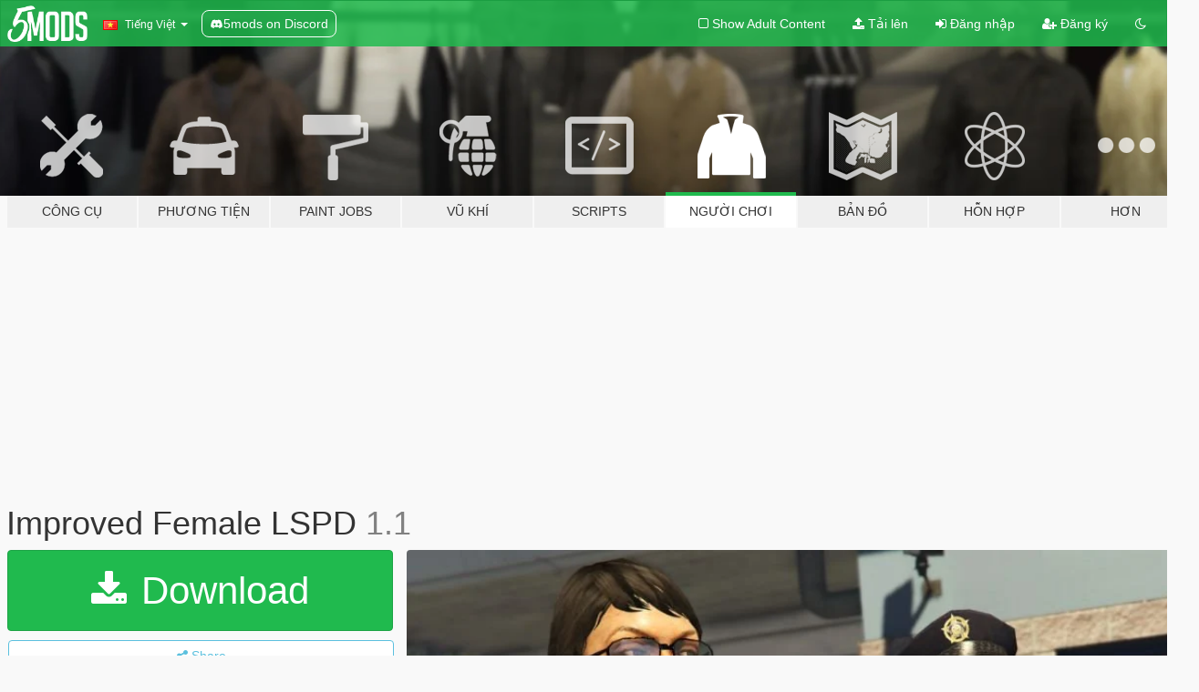

--- FILE ---
content_type: text/html; charset=utf-8
request_url: https://vi.gta5-mods.com/player/improved-female-lspd
body_size: 17698
content:

<!DOCTYPE html>
<html lang="vi" dir="ltr">
<head>
	<title>
		Improved Female LSPD - GTA5-Mods.com
	</title>

		<script
		  async
		  src="https://hb.vntsm.com/v4/live/vms/sites/gta5-mods.com/index.js"
        ></script>

        <script>
          self.__VM = self.__VM || [];
          self.__VM.push(function (admanager, scope) {
            scope.Config.buildPlacement((configBuilder) => {
              configBuilder.add("billboard");
              configBuilder.addDefaultOrUnique("mobile_mpu").setBreakPoint("mobile")
            }).display("top-ad");

            scope.Config.buildPlacement((configBuilder) => {
              configBuilder.add("leaderboard");
              configBuilder.addDefaultOrUnique("mobile_mpu").setBreakPoint("mobile")
            }).display("central-ad");

            scope.Config.buildPlacement((configBuilder) => {
              configBuilder.add("mpu");
              configBuilder.addDefaultOrUnique("mobile_mpu").setBreakPoint("mobile")
            }).display("side-ad");

            scope.Config.buildPlacement((configBuilder) => {
              configBuilder.add("leaderboard");
              configBuilder.addDefaultOrUnique("mpu").setBreakPoint({ mediaQuery: "max-width:1200px" })
            }).display("central-ad-2");

            scope.Config.buildPlacement((configBuilder) => {
              configBuilder.add("leaderboard");
              configBuilder.addDefaultOrUnique("mobile_mpu").setBreakPoint("mobile")
            }).display("bottom-ad");

            scope.Config.buildPlacement((configBuilder) => {
              configBuilder.add("desktop_takeover");
              configBuilder.addDefaultOrUnique("mobile_takeover").setBreakPoint("mobile")
            }).display("takeover-ad");

            scope.Config.get('mpu').display('download-ad-1');
          });
        </script>

	<meta charset="utf-8">
	<meta name="viewport" content="width=320, initial-scale=1.0, maximum-scale=1.0">
	<meta http-equiv="X-UA-Compatible" content="IE=edge">
	<meta name="msapplication-config" content="none">
	<meta name="theme-color" content="#20ba4e">
	<meta name="msapplication-navbutton-color" content="#20ba4e">
	<meta name="apple-mobile-web-app-capable" content="yes">
	<meta name="apple-mobile-web-app-status-bar-style" content="#20ba4e">
	<meta name="csrf-param" content="authenticity_token" />
<meta name="csrf-token" content="+X39cBHc6ykU1yBt8KBSzXFCpm5ck8oedeDx6Kf1IwWn7uNOAi94c/AycfPAwtsSApIC+Q4EQ2drMe8cUBt/0Q==" />
	    <!--suppress ALL -->

    <meta property="og:url" content="https://vi.gta5-mods.com/player/improved-female-lspd">
    <meta property="og:title" content="Improved Female LSPD">
    <meta property="og:description" content="Update 1.1 now includes a fixed version of the model Rockstar broke with patch 1.27. A screenshot comparison of the model before the patch and after (unmodded) has been provided.  The purpose of this mod is to improve the female LSPD officers to look like their male counterparts, so they have matching uniforms. For example, changing the uniform from navy blue to black.  This is best used with Netman&#39;s fixed male LSPD cops, which I also inc...">
    <meta property="og:site_name" content="GTA5-Mods.com">
    <meta property="og:image" content="https://img.gta5-mods.com/q75/images/improved-female-lspd/d8ab62-2015-05-19_00039.jpg">

    <meta name="twitter:card" content="summary_large_image">
    <meta name="twitter:site" content="@5mods">
    <meta name="twitter:title" content="Improved Female LSPD">
    <meta name="twitter:description" content="Update 1.1 now includes a fixed version of the model Rockstar broke with patch 1.27. A screenshot comparison of the model before the patch and after (unmodded) has been provided.  The purpose of this mod is to improve the female LSPD officers to look like their male counterparts, so they have matching uniforms. For example, changing the uniform from navy blue to black.  This is best used with Netman&#39;s fixed male LSPD cops, which I also inc...">
    <meta name="twitter:image" content="https://img.gta5-mods.com/q75/images/improved-female-lspd/d8ab62-2015-05-19_00039.jpg">


	<link rel="shortcut icon" type="image/x-icon" href="https://images.gta5-mods.com/icons/favicon.png">
	<link rel="stylesheet" media="screen" href="/assets/application-7e510725ebc5c55e88a9fd87c027a2aa9e20126744fbac89762e0fd54819c399.css" />
	    <link rel="alternate" hreflang="id" href="https://id.gta5-mods.com/player/improved-female-lspd">
    <link rel="alternate" hreflang="ms" href="https://ms.gta5-mods.com/player/improved-female-lspd">
    <link rel="alternate" hreflang="bg" href="https://bg.gta5-mods.com/player/improved-female-lspd">
    <link rel="alternate" hreflang="ca" href="https://ca.gta5-mods.com/player/improved-female-lspd">
    <link rel="alternate" hreflang="cs" href="https://cs.gta5-mods.com/player/improved-female-lspd">
    <link rel="alternate" hreflang="da" href="https://da.gta5-mods.com/player/improved-female-lspd">
    <link rel="alternate" hreflang="de" href="https://de.gta5-mods.com/player/improved-female-lspd">
    <link rel="alternate" hreflang="el" href="https://el.gta5-mods.com/player/improved-female-lspd">
    <link rel="alternate" hreflang="en" href="https://www.gta5-mods.com/player/improved-female-lspd">
    <link rel="alternate" hreflang="es" href="https://es.gta5-mods.com/player/improved-female-lspd">
    <link rel="alternate" hreflang="fr" href="https://fr.gta5-mods.com/player/improved-female-lspd">
    <link rel="alternate" hreflang="gl" href="https://gl.gta5-mods.com/player/improved-female-lspd">
    <link rel="alternate" hreflang="ko" href="https://ko.gta5-mods.com/player/improved-female-lspd">
    <link rel="alternate" hreflang="hi" href="https://hi.gta5-mods.com/player/improved-female-lspd">
    <link rel="alternate" hreflang="it" href="https://it.gta5-mods.com/player/improved-female-lspd">
    <link rel="alternate" hreflang="hu" href="https://hu.gta5-mods.com/player/improved-female-lspd">
    <link rel="alternate" hreflang="mk" href="https://mk.gta5-mods.com/player/improved-female-lspd">
    <link rel="alternate" hreflang="nl" href="https://nl.gta5-mods.com/player/improved-female-lspd">
    <link rel="alternate" hreflang="nb" href="https://no.gta5-mods.com/player/improved-female-lspd">
    <link rel="alternate" hreflang="pl" href="https://pl.gta5-mods.com/player/improved-female-lspd">
    <link rel="alternate" hreflang="pt-BR" href="https://pt.gta5-mods.com/player/improved-female-lspd">
    <link rel="alternate" hreflang="ro" href="https://ro.gta5-mods.com/player/improved-female-lspd">
    <link rel="alternate" hreflang="ru" href="https://ru.gta5-mods.com/player/improved-female-lspd">
    <link rel="alternate" hreflang="sl" href="https://sl.gta5-mods.com/player/improved-female-lspd">
    <link rel="alternate" hreflang="fi" href="https://fi.gta5-mods.com/player/improved-female-lspd">
    <link rel="alternate" hreflang="sv" href="https://sv.gta5-mods.com/player/improved-female-lspd">
    <link rel="alternate" hreflang="vi" href="https://vi.gta5-mods.com/player/improved-female-lspd">
    <link rel="alternate" hreflang="tr" href="https://tr.gta5-mods.com/player/improved-female-lspd">
    <link rel="alternate" hreflang="uk" href="https://uk.gta5-mods.com/player/improved-female-lspd">
    <link rel="alternate" hreflang="zh-CN" href="https://zh.gta5-mods.com/player/improved-female-lspd">

  <script src="/javascripts/ads.js"></script>

		<!-- Nexus Google Tag Manager -->
		<script nonce="true">
//<![CDATA[
				window.dataLayer = window.dataLayer || [];

						window.dataLayer.push({
								login_status: 'Guest',
								user_id: undefined,
								gta5mods_id: undefined,
						});

//]]>
</script>
		<script nonce="true">
//<![CDATA[
				(function(w,d,s,l,i){w[l]=w[l]||[];w[l].push({'gtm.start':
				new Date().getTime(),event:'gtm.js'});var f=d.getElementsByTagName(s)[0],
				j=d.createElement(s),dl=l!='dataLayer'?'&l='+l:'';j.async=true;j.src=
				'https://www.googletagmanager.com/gtm.js?id='+i+dl;f.parentNode.insertBefore(j,f);
				})(window,document,'script','dataLayer','GTM-KCVF2WQ');

//]]>
</script>		<!-- End Nexus Google Tag Manager -->
</head>
<body class=" vi">
	<!-- Google Tag Manager (noscript) -->
	<noscript><iframe src="https://www.googletagmanager.com/ns.html?id=GTM-KCVF2WQ"
										height="0" width="0" style="display:none;visibility:hidden"></iframe></noscript>
	<!-- End Google Tag Manager (noscript) -->

<div id="page-cover"></div>
<div id="page-loading">
	<span class="graphic"></span>
	<span class="message">Đang tải...</span>
</div>

<div id="page-cover"></div>

<nav id="main-nav" class="navbar navbar-default">
  <div class="container">
    <div class="navbar-header">
      <a class="navbar-brand" href="/"></a>

      <ul class="nav navbar-nav">
        <li id="language-dropdown" class="dropdown">
          <a href="#language" class="dropdown-toggle" data-toggle="dropdown">
            <span class="famfamfam-flag-vn icon"></span>&nbsp;
            <span class="language-name">Tiếng Việt</span>
            <span class="caret"></span>
          </a>

          <ul class="dropdown-menu dropdown-menu-with-footer">
                <li>
                  <a href="https://id.gta5-mods.com/player/improved-female-lspd">
                    <span class="famfamfam-flag-id"></span>
                    <span class="language-name">Bahasa Indonesia</span>
                  </a>
                </li>
                <li>
                  <a href="https://ms.gta5-mods.com/player/improved-female-lspd">
                    <span class="famfamfam-flag-my"></span>
                    <span class="language-name">Bahasa Melayu</span>
                  </a>
                </li>
                <li>
                  <a href="https://bg.gta5-mods.com/player/improved-female-lspd">
                    <span class="famfamfam-flag-bg"></span>
                    <span class="language-name">Български</span>
                  </a>
                </li>
                <li>
                  <a href="https://ca.gta5-mods.com/player/improved-female-lspd">
                    <span class="famfamfam-flag-catalonia"></span>
                    <span class="language-name">Català</span>
                  </a>
                </li>
                <li>
                  <a href="https://cs.gta5-mods.com/player/improved-female-lspd">
                    <span class="famfamfam-flag-cz"></span>
                    <span class="language-name">Čeština</span>
                  </a>
                </li>
                <li>
                  <a href="https://da.gta5-mods.com/player/improved-female-lspd">
                    <span class="famfamfam-flag-dk"></span>
                    <span class="language-name">Dansk</span>
                  </a>
                </li>
                <li>
                  <a href="https://de.gta5-mods.com/player/improved-female-lspd">
                    <span class="famfamfam-flag-de"></span>
                    <span class="language-name">Deutsch</span>
                  </a>
                </li>
                <li>
                  <a href="https://el.gta5-mods.com/player/improved-female-lspd">
                    <span class="famfamfam-flag-gr"></span>
                    <span class="language-name">Ελληνικά</span>
                  </a>
                </li>
                <li>
                  <a href="https://www.gta5-mods.com/player/improved-female-lspd">
                    <span class="famfamfam-flag-gb"></span>
                    <span class="language-name">English</span>
                  </a>
                </li>
                <li>
                  <a href="https://es.gta5-mods.com/player/improved-female-lspd">
                    <span class="famfamfam-flag-es"></span>
                    <span class="language-name">Español</span>
                  </a>
                </li>
                <li>
                  <a href="https://fr.gta5-mods.com/player/improved-female-lspd">
                    <span class="famfamfam-flag-fr"></span>
                    <span class="language-name">Français</span>
                  </a>
                </li>
                <li>
                  <a href="https://gl.gta5-mods.com/player/improved-female-lspd">
                    <span class="famfamfam-flag-es-gl"></span>
                    <span class="language-name">Galego</span>
                  </a>
                </li>
                <li>
                  <a href="https://ko.gta5-mods.com/player/improved-female-lspd">
                    <span class="famfamfam-flag-kr"></span>
                    <span class="language-name">한국어</span>
                  </a>
                </li>
                <li>
                  <a href="https://hi.gta5-mods.com/player/improved-female-lspd">
                    <span class="famfamfam-flag-in"></span>
                    <span class="language-name">हिन्दी</span>
                  </a>
                </li>
                <li>
                  <a href="https://it.gta5-mods.com/player/improved-female-lspd">
                    <span class="famfamfam-flag-it"></span>
                    <span class="language-name">Italiano</span>
                  </a>
                </li>
                <li>
                  <a href="https://hu.gta5-mods.com/player/improved-female-lspd">
                    <span class="famfamfam-flag-hu"></span>
                    <span class="language-name">Magyar</span>
                  </a>
                </li>
                <li>
                  <a href="https://mk.gta5-mods.com/player/improved-female-lspd">
                    <span class="famfamfam-flag-mk"></span>
                    <span class="language-name">Македонски</span>
                  </a>
                </li>
                <li>
                  <a href="https://nl.gta5-mods.com/player/improved-female-lspd">
                    <span class="famfamfam-flag-nl"></span>
                    <span class="language-name">Nederlands</span>
                  </a>
                </li>
                <li>
                  <a href="https://no.gta5-mods.com/player/improved-female-lspd">
                    <span class="famfamfam-flag-no"></span>
                    <span class="language-name">Norsk</span>
                  </a>
                </li>
                <li>
                  <a href="https://pl.gta5-mods.com/player/improved-female-lspd">
                    <span class="famfamfam-flag-pl"></span>
                    <span class="language-name">Polski</span>
                  </a>
                </li>
                <li>
                  <a href="https://pt.gta5-mods.com/player/improved-female-lspd">
                    <span class="famfamfam-flag-br"></span>
                    <span class="language-name">Português do Brasil</span>
                  </a>
                </li>
                <li>
                  <a href="https://ro.gta5-mods.com/player/improved-female-lspd">
                    <span class="famfamfam-flag-ro"></span>
                    <span class="language-name">Română</span>
                  </a>
                </li>
                <li>
                  <a href="https://ru.gta5-mods.com/player/improved-female-lspd">
                    <span class="famfamfam-flag-ru"></span>
                    <span class="language-name">Русский</span>
                  </a>
                </li>
                <li>
                  <a href="https://sl.gta5-mods.com/player/improved-female-lspd">
                    <span class="famfamfam-flag-si"></span>
                    <span class="language-name">Slovenščina</span>
                  </a>
                </li>
                <li>
                  <a href="https://fi.gta5-mods.com/player/improved-female-lspd">
                    <span class="famfamfam-flag-fi"></span>
                    <span class="language-name">Suomi</span>
                  </a>
                </li>
                <li>
                  <a href="https://sv.gta5-mods.com/player/improved-female-lspd">
                    <span class="famfamfam-flag-se"></span>
                    <span class="language-name">Svenska</span>
                  </a>
                </li>
                <li>
                  <a href="https://vi.gta5-mods.com/player/improved-female-lspd">
                    <span class="famfamfam-flag-vn"></span>
                    <span class="language-name">Tiếng Việt</span>
                  </a>
                </li>
                <li>
                  <a href="https://tr.gta5-mods.com/player/improved-female-lspd">
                    <span class="famfamfam-flag-tr"></span>
                    <span class="language-name">Türkçe</span>
                  </a>
                </li>
                <li>
                  <a href="https://uk.gta5-mods.com/player/improved-female-lspd">
                    <span class="famfamfam-flag-ua"></span>
                    <span class="language-name">Українська</span>
                  </a>
                </li>
                <li>
                  <a href="https://zh.gta5-mods.com/player/improved-female-lspd">
                    <span class="famfamfam-flag-cn"></span>
                    <span class="language-name">中文</span>
                  </a>
                </li>
          </ul>
        </li>
        <li class="discord-link">
          <a href="https://discord.gg/2PR7aMzD4U" target="_blank" rel="noreferrer">
            <img src="https://images.gta5-mods.com/site/discord-header.svg" height="15px" alt="">
            <span>5mods on Discord</span>
          </a>
        </li>
      </ul>
    </div>

    <ul class="nav navbar-nav navbar-right">
        <li>
          <a href="/adult_filter" title="Light mode">
              <span class="fa fa-square-o"></span>
            <span>Show Adult <span class="adult-filter__content-text">Content</span></span>
          </a>
        </li>
      <li class="hidden-xs">
        <a href="/upload">
          <span class="icon fa fa-upload"></span>
          Tải lên
        </a>
      </li>

        <li>
          <a href="/login?r=/player/improved-female-lspd">
            <span class="icon fa fa-sign-in"></span>
            <span class="login-text">Đăng nhập</span>
          </a>
        </li>

        <li class="hidden-xs">
          <a href="/register?r=/player/improved-female-lspd">
            <span class="icon fa fa-user-plus"></span>
            Đăng ký
          </a>
        </li>

        <li>
            <a href="/dark_mode" title="Dark mode">
              <span class="fa fa-moon-o"></span>
            </a>
        </li>

      <li id="search-dropdown">
        <a href="#search" class="dropdown-toggle" data-toggle="dropdown">
          <span class="fa fa-search"></span>
        </a>

        <div class="dropdown-menu">
          <div class="form-inline">
            <div class="form-group">
              <div class="input-group">
                <div class="input-group-addon"><span  class="fa fa-search"></span></div>
                <input type="text" class="form-control" placeholder="Tìm kiếm GTA 5 mods...">
              </div>
            </div>
            <button type="submit" class="btn btn-primary">
              Tìm kiếm
            </button>
          </div>
        </div>
      </li>
    </ul>
  </div>
</nav>

<div id="banner" class="player">
  <div class="container hidden-xs">
    <div id="intro">
      <h1 class="styled">Chào mừng bạn đến với GTA5-Mods.com</h1>
      <p>Select one of the following categories to start browsing the latest GTA 5 PC mods:</p>
    </div>
  </div>

  <div class="container">
    <ul id="navigation" class="clearfix vi">
        <li class="tools ">
          <a href="/tools">
            <span class="icon-category"></span>
            <span class="label-border"></span>
            <span class="label-category ">
              <span>Công cụ</span>
            </span>
          </a>
        </li>
        <li class="vehicles ">
          <a href="/vehicles">
            <span class="icon-category"></span>
            <span class="label-border"></span>
            <span class="label-category md-small">
              <span>Phương tiện</span>
            </span>
          </a>
        </li>
        <li class="paintjobs ">
          <a href="/paintjobs">
            <span class="icon-category"></span>
            <span class="label-border"></span>
            <span class="label-category ">
              <span>Paint Jobs</span>
            </span>
          </a>
        </li>
        <li class="weapons ">
          <a href="/weapons">
            <span class="icon-category"></span>
            <span class="label-border"></span>
            <span class="label-category ">
              <span>Vũ khí</span>
            </span>
          </a>
        </li>
        <li class="scripts ">
          <a href="/scripts">
            <span class="icon-category"></span>
            <span class="label-border"></span>
            <span class="label-category ">
              <span>Scripts</span>
            </span>
          </a>
        </li>
        <li class="player active">
          <a href="/player">
            <span class="icon-category"></span>
            <span class="label-border"></span>
            <span class="label-category ">
              <span>Người chơi</span>
            </span>
          </a>
        </li>
        <li class="maps ">
          <a href="/maps">
            <span class="icon-category"></span>
            <span class="label-border"></span>
            <span class="label-category ">
              <span>Bản đồ</span>
            </span>
          </a>
        </li>
        <li class="misc ">
          <a href="/misc">
            <span class="icon-category"></span>
            <span class="label-border"></span>
            <span class="label-category ">
              <span>Hỗn hợp</span>
            </span>
          </a>
        </li>
      <li id="more-dropdown" class="more dropdown">
        <a href="#more" class="dropdown-toggle" data-toggle="dropdown">
          <span class="icon-category"></span>
          <span class="label-border"></span>
          <span class="label-category ">
            <span>Hơn</span>
          </span>
        </a>

        <ul class="dropdown-menu pull-right">
          <li>
            <a href="http://www.gta5cheats.com" target="_blank">
              <span class="fa fa-external-link"></span>
              GTA 5 Cheats
            </a>
          </li>
        </ul>
      </li>
    </ul>
  </div>
</div>

<div id="content">
  


<div id="file" class="container" data-user-file-id="835">
  <div class="clearfix">
      <div id="top-ad" class="ad-container"></div>

    <h1>
      
      Improved Female LSPD
      <span class="version">1.1</span>

    </h1>
  </div>


    <div id="file-container" class="row">
      <div class="col-sm-5 col-lg-4">

          <a href="/player/improved-female-lspd/download/18020" class="btn btn-primary btn-download" >
            <span class="fa fa-download"></span>
            Download
          </a>

        <div class="file-actions">

          <div class="row">
            <div class="col-xs-12 share-container">
              <div id="share-list">
                <ul>
                  <li>
                    <a href="#share-facebook" class="facebook" title="Share to Facebook">
                      <span class="fa fa-facebook"></span>
                    </a>
                  </li>
                  <li>
                    <a href="#share-twitter" class="twitter" title="Share to Twitter" data-text="Improved Female LSPD">
                      <span class="fa fa-twitter"></span>
                    </a>
                  </li>
                  <li>
                    <a href="#share-vk" class="vk" title="Share to VKontakte">
                      <span class="fa fa-vk"></span>
                    </a>
                  </li>
                </ul>
              </div>

              <button class="btn btn-o-info btn-block">
                <span class="fa fa-share-alt "></span>
                <span>Share</span>
              </button>
            </div>

          </div>
        </div>
        <div class="panel panel-default">
          <div class="panel-body">
            <div class="user-panel row">
              <div class="col-xs-3">
                <a href="/users/Olanov">
                  <img class="img-responsive" src="https://img.gta5-mods.com/q75-w100-h100-cfill/avatars/4745/f3e34f-lspdroidcop.jpg" alt="F3e34f lspdroidcop" />
                </a>
              </div>
              <div class="col-xs-9">
                <a class="username" href="/users/Olanov">Olanov</a>
                  <br/>
                  <div class="user-social">
                    <a title="Homepage" target="_blank" href="https://www.buymeacoffee.com/Olanov"><span class="fa fa-home"></span></a>





<a title="YouTube" target="_blank" href="https://www.youtube.com/user/Olanov"><span class="fa fa-youtube"></span></a>

<a title="Steam" target="_blank" href="http://steamcommunity.com/id/Olanovski"><span class="fa fa-steam-square"></span></a>
<a title="Rockstar Games Social Club" target="_blank" href="http://socialclub.rockstargames.com/member/LCPDOlanov"><span class="fa fa-socialclub size-20"></span></a>



                  </div>

                  <div class="g-ytsubscribe" data-channel="Olanov" data-channelid="null" data-layout="default" data-count="default"></div>

                    <div class="button-donate">
                      
<div class="paypal-button-widget">
  <form method="post" action="https://www.paypal.com/cgi-bin/webscr" target="_blank">
    <input type="hidden" name="item_name" value="Donation for Improved Female LSPD [GTA5-Mods.com]">
    <input type="hidden" name="lc" value="vi_VN">
    <input type="hidden" name="no_shipping" value="1">
    <input type="hidden" name="cmd" value="_donations">
    <input type="hidden" name="business" value="BXN9EZFYBPDDN">
    <input type="hidden" name="bn" value="JavaScriptButtons_donate">
    <input type="hidden" name="notify_url" value="https://www.gta5-mods.com/ipn">
    <input type="hidden" name="custom" value="[4745, -1, 835]">
    <button class="paypal-button paypal-style-primary paypal-size-small" type="submit" dir="ltr">
        <span class="paypal-button-logo">
          <img src="[data-uri]">
        </span><span class="paypal-button-content" dir="auto">
          Đóng góp với <img alt="PayPal" src="[data-uri]" />
        </span>
    </button>
  </form>
</div>
                    </div>

              </div>
            </div>
          </div>
        </div>

          <div class="panel panel-default hidden-xs">
            <div class="panel-body">
  <h3 class="mt-0">
    <i class="fa fa-list-alt"></i>
    <span class="translation_missing" title="translation missing: vi.user_file.all_versions">All Versions</span>
  </h3>
      <div class="well pull-left file-version-container ">
        <div class="pull-left">
          <i class="fa fa-file"></i>&nbsp;1.1 <span>(current)</span>
          <p>
            <span class="num-downloads">7.975 tải về <span class="file-size">, 7 MB</span></span>
            <br/><span class="num-downloads">19 Tháng năm, 2015</span>
          </p>
        </div>
        <div class="pull-right" >
                  <a target="_blank" href="https://www.virustotal.com/file/57f9d22b77b6ced5df025d81561cbb161ba7bbfa6ec57a42f8291680372a84de/analysis/1498655041/"><i data-container="body" data-trigger="hover" data-toggle="popover" data-placement="top" data-html="true" data-title="<b class='color-success'>This file is safe <i class='fa fa-check-circle-o'></i></b>" data-content="<i>This file has been scanned for viruses and is safe to download.</i>" class="fa fa-shield vt-version"></i></a>

              <a target="_blank" href="/player/improved-female-lspd/download/18020"><i class="fa fa-download download-version"></i></a>
        </div>
      </div>
</div>
          </div>

          <div id="side-ad" class="ad-container"></div>

        <div class="file-list">
            <div class="col-xs-12 hidden-xs">
              <h4>More mods by <a class="username" href="/users/Olanov">Olanov</a>:</h4>
                
<div class="file-list-obj">
  <a href="/misc/cops-back-on-the-beat" title="Cops: Back on the Beat" class="preview empty">

    <img title="Cops: Back on the Beat" class="img-responsive" alt="Cops: Back on the Beat" src="https://img.gta5-mods.com/q75-w500-h333-cfill/images/cops-back-on-the-beat/3ff1a7-2015-05-11_00006.jpg" />

      <ul class="categories">
            <li>Config</li>
      </ul>

      <div class="stats">
        <div>
            <span title="4.5 star rating">
              <span class="fa fa-star"></span> 4.5
            </span>
        </div>
        <div>
          <span title="230.191 đã tải về">
            <span class="fa fa-download"></span> 230.191
          </span>
          <span class="stats-likes" title="1.030 đã Thích">
            <span class="fa fa-thumbs-up"></span> 1.030
          </span>
        </div>
      </div>

  </a>
  <div class="details">
    <div class="top">
      <div class="name">
        <a href="/misc/cops-back-on-the-beat" title="Cops: Back on the Beat">
          <span dir="ltr">Cops: Back on the Beat</span>
        </a>
      </div>
        <div class="version" dir="ltr" title="2.2">2.2</div>
    </div>
    <div class="bottom">
      <span class="bottom-by">By</span> <a href="/users/Olanov" title="Olanov">Olanov</a>
    </div>
  </div>
</div>
                
<div class="file-list-obj">
  <a href="/misc/thank-you-los-santos" title="Thank You, Los Santos" class="preview empty">

    <img title="Thank You, Los Santos" class="img-responsive" alt="Thank You, Los Santos" src="https://img.gta5-mods.com/q75-w500-h333-cfill/images/thank-you-los-santos/5379c6-2015-05-21_00008.jpg" />

      <ul class="categories">
            <li>Misc Texture</li>
      </ul>

      <div class="stats">
        <div>
            <span title="4.86 star rating">
              <span class="fa fa-star"></span> 4.86
            </span>
        </div>
        <div>
          <span title="831 đã tải về">
            <span class="fa fa-download"></span> 831
          </span>
          <span class="stats-likes" title="60 đã Thích">
            <span class="fa fa-thumbs-up"></span> 60
          </span>
        </div>
      </div>

  </a>
  <div class="details">
    <div class="top">
      <div class="name">
        <a href="/misc/thank-you-los-santos" title="Thank You, Los Santos">
          <span dir="ltr">Thank You, Los Santos</span>
        </a>
      </div>
    </div>
    <div class="bottom">
      <span class="bottom-by">By</span> <a href="/users/Olanov" title="Olanov">Olanov</a>
    </div>
  </div>
</div>
                
<div class="file-list-obj">
  <a href="/weapons/max-payne-3-glock-for-v-animated" title="Max Payne 3 Glock" class="preview empty">

    <img title="Max Payne 3 Glock" class="img-responsive" alt="Max Payne 3 Glock" src="https://img.gta5-mods.com/q75-w500-h333-cfill/images/max-payne-3-glock-for-v-animated/a5290c-2015-11-02_00002.jpg" />

      <ul class="categories">
            <li>Handgun</li>
            <li>Max Payne</li>
            <li>Rockstar Games</li>
            <li>Animated</li>
      </ul>

      <div class="stats">
        <div>
            <span title="4.87 star rating">
              <span class="fa fa-star"></span> 4.87
            </span>
        </div>
        <div>
          <span title="321.385 đã tải về">
            <span class="fa fa-download"></span> 321.385
          </span>
          <span class="stats-likes" title="491 đã Thích">
            <span class="fa fa-thumbs-up"></span> 491
          </span>
        </div>
      </div>

  </a>
  <div class="details">
    <div class="top">
      <div class="name">
        <a href="/weapons/max-payne-3-glock-for-v-animated" title="Max Payne 3 Glock">
          <span dir="ltr">Max Payne 3 Glock</span>
        </a>
      </div>
        <div class="version" dir="ltr" title="1.0">1.0</div>
    </div>
    <div class="bottom">
      <span class="bottom-by">By</span> <a href="/users/Olanov" title="Olanov">Olanov</a>
    </div>
  </div>
</div>
                
<div class="file-list-obj">
  <a href="/player/added-detectives" title="Added Detectives" class="preview empty">

    <img title="Added Detectives" class="img-responsive" alt="Added Detectives" src="https://img.gta5-mods.com/q75-w500-h333-cfill/images/added-peds/a0c9a7-2015-06-14_00089.jpg" />

      <ul class="categories">
            <li>Emergency</li>
            <li>Featured</li>
      </ul>

      <div class="stats">
        <div>
            <span title="4.14 star rating">
              <span class="fa fa-star"></span> 4.14
            </span>
        </div>
        <div>
          <span title="28.768 đã tải về">
            <span class="fa fa-download"></span> 28.768
          </span>
          <span class="stats-likes" title="457 đã Thích">
            <span class="fa fa-thumbs-up"></span> 457
          </span>
        </div>
      </div>

  </a>
  <div class="details">
    <div class="top">
      <div class="name">
        <a href="/player/added-detectives" title="Added Detectives">
          <span dir="ltr">Added Detectives</span>
        </a>
      </div>
        <div class="version" dir="ltr" title="1.2">1.2</div>
    </div>
    <div class="bottom">
      <span class="bottom-by">By</span> <a href="/users/Olanov" title="Olanov">Olanov</a>
    </div>
  </div>
</div>
                
<div class="file-list-obj">
  <a href="/weapons/max-payne-3-ak-47-animated" title="Max Payne 3 AK-47" class="preview empty">

    <img title="Max Payne 3 AK-47" class="img-responsive" alt="Max Payne 3 AK-47" src="https://img.gta5-mods.com/q75-w500-h333-cfill/images/max-payne-3-ak-47-animated/b03c33-2015-11-05_00007.jpg" />

      <ul class="categories">
            <li>Assault Rifle</li>
            <li>Max Payne</li>
            <li>Rockstar Games</li>
            <li>Featured</li>
            <li>Animated</li>
      </ul>

      <div class="stats">
        <div>
            <span title="4.54 star rating">
              <span class="fa fa-star"></span> 4.54
            </span>
        </div>
        <div>
          <span title="74.155 đã tải về">
            <span class="fa fa-download"></span> 74.155
          </span>
          <span class="stats-likes" title="360 đã Thích">
            <span class="fa fa-thumbs-up"></span> 360
          </span>
        </div>
      </div>

  </a>
  <div class="details">
    <div class="top">
      <div class="name">
        <a href="/weapons/max-payne-3-ak-47-animated" title="Max Payne 3 AK-47">
          <span dir="ltr">Max Payne 3 AK-47</span>
        </a>
      </div>
        <div class="version" dir="ltr" title="1.0">1.0</div>
    </div>
    <div class="bottom">
      <span class="bottom-by">By</span> <a href="/users/Olanov" title="Olanov">Olanov</a>
    </div>
  </div>
</div>
            </div>

        </div>
      </div>

      <div class="col-sm-7 col-lg-8">
          <div id="file-media">
            <!-- Cover Media -->
            <div class="text-center">

                <a target="_blank" class="thumbnail mfp-image cover-media" title="Improved Female LSPD" href="https://img.gta5-mods.com/q95/images/improved-female-lspd/d8ab62-2015-05-19_00039.jpg"><img class="img-responsive" src="https://img.gta5-mods.com/q85-w800/images/improved-female-lspd/d8ab62-2015-05-19_00039.jpg" alt="D8ab62 2015 05 19 00039" /></a>
            </div>

            <!-- Remaining Media -->
              <div class="media-thumbnails row">
                    <div class="col-xs-4 col-md-2">
                      <a target="_blank" class="thumbnail mfp-image" title="Improved Female LSPD" href="https://img.gta5-mods.com/q95/images/improved-female-lspd/d8ab62-2015-05-19_00033.jpg"><img class="img-responsive" src="https://img.gta5-mods.com/q75-w350-h233-cfill/images/improved-female-lspd/d8ab62-2015-05-19_00033.jpg" alt="D8ab62 2015 05 19 00033" /></a>
                    </div>
                    <div class="col-xs-4 col-md-2">
                      <a target="_blank" class="thumbnail mfp-image" title="Improved Female LSPD" href="https://img.gta5-mods.com/q95/images/improved-female-lspd/4d7c36-brokeasscop.jpg"><img class="img-responsive" src="https://img.gta5-mods.com/q75-w350-h233-cfill/images/improved-female-lspd/4d7c36-brokeasscop.jpg" alt="4d7c36 brokeasscop" /></a>
                    </div>
                    <div class="col-xs-4 col-md-2">
                      <a target="_blank" class="thumbnail mfp-image" title="Improved Female LSPD" href="https://img.gta5-mods.com/q95/images/improved-female-lspd/d8ab62-2015-05-19_00034.jpg"><img class="img-responsive" src="https://img.gta5-mods.com/q75-w350-h233-cfill/images/improved-female-lspd/d8ab62-2015-05-19_00034.jpg" alt="D8ab62 2015 05 19 00034" /></a>
                    </div>
                    <div class="col-xs-4 col-md-2">
                      <a target="_blank" class="thumbnail mfp-image" title="Improved Female LSPD" href="https://img.gta5-mods.com/q95/images/improved-female-lspd/d8ab62-2015-05-19_00038.jpg"><img class="img-responsive" src="https://img.gta5-mods.com/q75-w350-h233-cfill/images/improved-female-lspd/d8ab62-2015-05-19_00038.jpg" alt="D8ab62 2015 05 19 00038" /></a>
                    </div>
                    <div class="col-xs-4 col-md-2">
                      <a target="_blank" class="thumbnail mfp-image" title="Improved Female LSPD" href="https://img.gta5-mods.com/q95/images/improved-female-lspd/d8ab62-2015-05-19_00028.jpg"><img class="img-responsive" src="https://img.gta5-mods.com/q75-w350-h233-cfill/images/improved-female-lspd/d8ab62-2015-05-19_00028.jpg" alt="D8ab62 2015 05 19 00028" /></a>
                    </div>

                  <div class="col-xs-4 col-md-2">
                    
  <a href="https://www.youtube.com/watch?v=BXbLRVrIPPw" class="thumbnail mfp-iframe" data-video-source="YOUTUBE" data-video-source-id="BXbLRVrIPPw" data-username="Olanov">
    
    <span class="play-button fa fa-youtube-play"></span>
    <img class="img-responsive" src="https://img.youtube.com/vi/BXbLRVrIPPw/mqdefault.jpg" alt="Mqdefault" />
  </a>


                  </div>
              </div>

          </div>

        <h3 class="clearfix" dir="auto">
          <div class="pull-left file-stats">
            <i class="fa fa-cloud-download pull-left download-icon"></i>
            <div class="file-stat file-downloads pull-left">
              <span class="num-downloads">7.976</span>
              <label>Đã tải về</label>
            </div>
            <i class="fa fa-thumbs-o-up pull-left like-icon"></i>
            <div class="file-stat file-likes pull-left">
              <span class="num-likes">157</span>
              <label>Thích</label>
            </div>
          </div>

        </h3>
        <div id="featured-comment">
          <ul class="media-list pinned-comments">
            
          </ul>
        </div>
        <div class="visible-xs-block">
          <div class="panel panel-default">
            <div class="panel-body">
              <div class="file-description">
                      <span class="description-body description-collapsed" dir="auto">
                        <b>Update 1.1 now includes a fixed version of the model Rockstar broke with patch 1.27. A screenshot comparison of the model before the patch and after (unmodded) has been provided.</b><br/><br/>The purpose of this mod is to improve the female LSPD officers to look like their male counterparts, so they have matching uniforms. For example, changing the uniform from navy blue to black.<br/><br/>This is best used with Netman's fixed male LSPD cops, which I also included screenshots of for you to look at.
                        <div class="read-more-button-container">
                          <div class="read-more-gradient"></div>
                          <div class="read-more-button">Show Full Description</div>
                        </div>
                      </span>
              </div>
                <div id=tag-list>
                    <div>
                      <a href="/all/tags/emergency/most-downloaded">
                            <span class="label label-default">
                              <span class="fa fa-tag"></span>
                              Emergency
                            </span>
                      </a>
                    </div>
                    <div>
                      <a href="/all/tags/los-santos/most-downloaded">
                            <span class="label label-default">
                              <span class="fa fa-tag"></span>
                              Los Santos
                            </span>
                      </a>
                    </div>
                    <div>
                      <a href="/all/tags/lore-friendly/most-downloaded">
                            <span class="label label-default">
                              <span class="fa fa-tag"></span>
                              Lore Friendly
                            </span>
                      </a>
                    </div>
                </div>


              <div id="file-dates">

                <br/>
                <small title="Thứ ba, 19 Tháng năm 2015 18:23:58 +0000">
                  <strong>Tải lên lần đầu:</strong>
                  19 Tháng năm, 2015
                  
                </small>

                  <br/>
                  <small title="Thứ năm, 11 Tháng sáu 2015 22:10:22 +0000">
                    <strong>Cập nhật lần cuối:</strong>
                    11 Tháng sáu, 2015
                  </small>

                  <br/>
                  <small title="Chủ nhật, 18 Tháng một 2026 19:40:27 +0000">
                    <strong>Last Downloaded:</strong>
                    6 hours ago
                  </small>
              </div>
            </div>
          </div>

          <div class="panel panel-default visible-xs-block">
            <div class="panel-body">
  <h3 class="mt-0">
    <i class="fa fa-list-alt"></i>
    <span class="translation_missing" title="translation missing: vi.user_file.all_versions">All Versions</span>
  </h3>
      <div class="well pull-left file-version-container ">
        <div class="pull-left">
          <i class="fa fa-file"></i>&nbsp;1.1 <span>(current)</span>
          <p>
            <span class="num-downloads">7.975 tải về <span class="file-size">, 7 MB</span></span>
            <br/><span class="num-downloads">19 Tháng năm, 2015</span>
          </p>
        </div>
        <div class="pull-right" >
                  <a target="_blank" href="https://www.virustotal.com/file/57f9d22b77b6ced5df025d81561cbb161ba7bbfa6ec57a42f8291680372a84de/analysis/1498655041/"><i data-container="body" data-trigger="hover" data-toggle="popover" data-placement="top" data-html="true" data-title="<b class='color-success'>This file is safe <i class='fa fa-check-circle-o'></i></b>" data-content="<i>This file has been scanned for viruses and is safe to download.</i>" class="fa fa-shield vt-version"></i></a>

              <a target="_blank" href="/player/improved-female-lspd/download/18020"><i class="fa fa-download download-version"></i></a>
        </div>
      </div>
</div>
          </div>

          <h3 class="clearfix comments-stats" dir="auto">
              <span class="pull-left">
                  <span class="num-comments" data-count="24">24 Bình luận</span>
              </span>
          </h3>
          <div id="comments_mobile"></div>

          <div class="file-list">
              <div class="col-xs-12">
                <h4>More mods by <a class="username" href="/users/Olanov">Olanov</a>:</h4>
                  
<div class="file-list-obj">
  <a href="/misc/cops-back-on-the-beat" title="Cops: Back on the Beat" class="preview empty">

    <img title="Cops: Back on the Beat" class="img-responsive" alt="Cops: Back on the Beat" src="https://img.gta5-mods.com/q75-w500-h333-cfill/images/cops-back-on-the-beat/3ff1a7-2015-05-11_00006.jpg" />

      <ul class="categories">
            <li>Config</li>
      </ul>

      <div class="stats">
        <div>
            <span title="4.5 star rating">
              <span class="fa fa-star"></span> 4.5
            </span>
        </div>
        <div>
          <span title="230.191 đã tải về">
            <span class="fa fa-download"></span> 230.191
          </span>
          <span class="stats-likes" title="1.030 đã Thích">
            <span class="fa fa-thumbs-up"></span> 1.030
          </span>
        </div>
      </div>

  </a>
  <div class="details">
    <div class="top">
      <div class="name">
        <a href="/misc/cops-back-on-the-beat" title="Cops: Back on the Beat">
          <span dir="ltr">Cops: Back on the Beat</span>
        </a>
      </div>
        <div class="version" dir="ltr" title="2.2">2.2</div>
    </div>
    <div class="bottom">
      <span class="bottom-by">By</span> <a href="/users/Olanov" title="Olanov">Olanov</a>
    </div>
  </div>
</div>
                  
<div class="file-list-obj">
  <a href="/misc/thank-you-los-santos" title="Thank You, Los Santos" class="preview empty">

    <img title="Thank You, Los Santos" class="img-responsive" alt="Thank You, Los Santos" src="https://img.gta5-mods.com/q75-w500-h333-cfill/images/thank-you-los-santos/5379c6-2015-05-21_00008.jpg" />

      <ul class="categories">
            <li>Misc Texture</li>
      </ul>

      <div class="stats">
        <div>
            <span title="4.86 star rating">
              <span class="fa fa-star"></span> 4.86
            </span>
        </div>
        <div>
          <span title="831 đã tải về">
            <span class="fa fa-download"></span> 831
          </span>
          <span class="stats-likes" title="60 đã Thích">
            <span class="fa fa-thumbs-up"></span> 60
          </span>
        </div>
      </div>

  </a>
  <div class="details">
    <div class="top">
      <div class="name">
        <a href="/misc/thank-you-los-santos" title="Thank You, Los Santos">
          <span dir="ltr">Thank You, Los Santos</span>
        </a>
      </div>
    </div>
    <div class="bottom">
      <span class="bottom-by">By</span> <a href="/users/Olanov" title="Olanov">Olanov</a>
    </div>
  </div>
</div>
                  
<div class="file-list-obj">
  <a href="/weapons/max-payne-3-glock-for-v-animated" title="Max Payne 3 Glock" class="preview empty">

    <img title="Max Payne 3 Glock" class="img-responsive" alt="Max Payne 3 Glock" src="https://img.gta5-mods.com/q75-w500-h333-cfill/images/max-payne-3-glock-for-v-animated/a5290c-2015-11-02_00002.jpg" />

      <ul class="categories">
            <li>Handgun</li>
            <li>Max Payne</li>
            <li>Rockstar Games</li>
            <li>Animated</li>
      </ul>

      <div class="stats">
        <div>
            <span title="4.87 star rating">
              <span class="fa fa-star"></span> 4.87
            </span>
        </div>
        <div>
          <span title="321.385 đã tải về">
            <span class="fa fa-download"></span> 321.385
          </span>
          <span class="stats-likes" title="491 đã Thích">
            <span class="fa fa-thumbs-up"></span> 491
          </span>
        </div>
      </div>

  </a>
  <div class="details">
    <div class="top">
      <div class="name">
        <a href="/weapons/max-payne-3-glock-for-v-animated" title="Max Payne 3 Glock">
          <span dir="ltr">Max Payne 3 Glock</span>
        </a>
      </div>
        <div class="version" dir="ltr" title="1.0">1.0</div>
    </div>
    <div class="bottom">
      <span class="bottom-by">By</span> <a href="/users/Olanov" title="Olanov">Olanov</a>
    </div>
  </div>
</div>
                  
<div class="file-list-obj">
  <a href="/player/added-detectives" title="Added Detectives" class="preview empty">

    <img title="Added Detectives" class="img-responsive" alt="Added Detectives" src="https://img.gta5-mods.com/q75-w500-h333-cfill/images/added-peds/a0c9a7-2015-06-14_00089.jpg" />

      <ul class="categories">
            <li>Emergency</li>
            <li>Featured</li>
      </ul>

      <div class="stats">
        <div>
            <span title="4.14 star rating">
              <span class="fa fa-star"></span> 4.14
            </span>
        </div>
        <div>
          <span title="28.768 đã tải về">
            <span class="fa fa-download"></span> 28.768
          </span>
          <span class="stats-likes" title="457 đã Thích">
            <span class="fa fa-thumbs-up"></span> 457
          </span>
        </div>
      </div>

  </a>
  <div class="details">
    <div class="top">
      <div class="name">
        <a href="/player/added-detectives" title="Added Detectives">
          <span dir="ltr">Added Detectives</span>
        </a>
      </div>
        <div class="version" dir="ltr" title="1.2">1.2</div>
    </div>
    <div class="bottom">
      <span class="bottom-by">By</span> <a href="/users/Olanov" title="Olanov">Olanov</a>
    </div>
  </div>
</div>
                  
<div class="file-list-obj">
  <a href="/weapons/max-payne-3-ak-47-animated" title="Max Payne 3 AK-47" class="preview empty">

    <img title="Max Payne 3 AK-47" class="img-responsive" alt="Max Payne 3 AK-47" src="https://img.gta5-mods.com/q75-w500-h333-cfill/images/max-payne-3-ak-47-animated/b03c33-2015-11-05_00007.jpg" />

      <ul class="categories">
            <li>Assault Rifle</li>
            <li>Max Payne</li>
            <li>Rockstar Games</li>
            <li>Featured</li>
            <li>Animated</li>
      </ul>

      <div class="stats">
        <div>
            <span title="4.54 star rating">
              <span class="fa fa-star"></span> 4.54
            </span>
        </div>
        <div>
          <span title="74.155 đã tải về">
            <span class="fa fa-download"></span> 74.155
          </span>
          <span class="stats-likes" title="360 đã Thích">
            <span class="fa fa-thumbs-up"></span> 360
          </span>
        </div>
      </div>

  </a>
  <div class="details">
    <div class="top">
      <div class="name">
        <a href="/weapons/max-payne-3-ak-47-animated" title="Max Payne 3 AK-47">
          <span dir="ltr">Max Payne 3 AK-47</span>
        </a>
      </div>
        <div class="version" dir="ltr" title="1.0">1.0</div>
    </div>
    <div class="bottom">
      <span class="bottom-by">By</span> <a href="/users/Olanov" title="Olanov">Olanov</a>
    </div>
  </div>
</div>
              </div>
          </div>

        </div>

        <div class="hidden-xs">

          <ul class="nav nav-tabs" role="tablist">
              <li role="presentation" class="active">
                <a class="url-push" href="#description_tab" aria-controls="home" role="tab" data-toggle="tab">
                  <i class="fa fa-file-text-o"></i>
                  &nbsp;Description
                </a>
              </li>
              <li role="presentation">
                <a class="url-push" href="#comments_tab" aria-controls="profile" role="tab" data-toggle="tab">
                  <i class="fa fa-comments-o"></i>
                  &nbsp;Comments (24)
                </a>
              </li>
          </ul>

          <div class="tab-content">

            <!-- Default / Description Tab -->
            <div role="tabpanel" class="tab-pane  active " id="description_tab">
              <div class="panel panel-default" style="margin-top: 8px">
                <div class="panel-body">
                  <div class="file-description">
                        <span class="description-body " dir="auto">
                          <b>Update 1.1 now includes a fixed version of the model Rockstar broke with patch 1.27. A screenshot comparison of the model before the patch and after (unmodded) has been provided.</b><br/><br/>The purpose of this mod is to improve the female LSPD officers to look like their male counterparts, so they have matching uniforms. For example, changing the uniform from navy blue to black.<br/><br/>This is best used with Netman's fixed male LSPD cops, which I also included screenshots of for you to look at.
                        </span>
                  </div>
                <div id=tag-list>
                    <div>
                      <a href="/all/tags/emergency/most-downloaded">
                            <span class="label label-default">
                              <span class="fa fa-tag"></span>
                              Emergency
                            </span>
                      </a>
                    </div>
                    <div>
                      <a href="/all/tags/los-santos/most-downloaded">
                            <span class="label label-default">
                              <span class="fa fa-tag"></span>
                              Los Santos
                            </span>
                      </a>
                    </div>
                    <div>
                      <a href="/all/tags/lore-friendly/most-downloaded">
                            <span class="label label-default">
                              <span class="fa fa-tag"></span>
                              Lore Friendly
                            </span>
                      </a>
                    </div>
                </div>


                  <div id="file-dates">

                    <br/>
                    <small title="Thứ ba, 19 Tháng năm 2015 18:23:58 +0000">
                      <strong>Tải lên lần đầu:</strong>
                      19 Tháng năm, 2015
                      
                    </small>

                      <br/>
                      <small title="Thứ năm, 11 Tháng sáu 2015 22:10:22 +0000">
                        <strong>Cập nhật lần cuối:</strong>
                        11 Tháng sáu, 2015
                      </small>

                      <br/>
                      <small title="Chủ nhật, 18 Tháng một 2026 19:40:27 +0000">
                        <strong>Last Downloaded:</strong>
                        6 hours ago
                      </small>
                  </div>
                </div>
              </div>
            </div>

            <!-- Comments Tab -->
            <div role="tabpanel" class="tab-pane " id="comments_tab">
              <div id="comments">
                <ul class="media-list pinned-comments">
                 

                </ul>

                  <div class="text-center">
                    <button class="view-more btn btn-o-primary btn-block btn-sm">
                      Hiển thị 4 bình luận trước
                    </button>
                  </div>

                <ul class="media-list comments-list">
                  
    <li id="comment-20054" class="comment media " data-comment-id="20054" data-username="Olanov" data-mentions="[]">
      <div class="media-left">
        <a href="/users/Olanov"><img class="media-object" src="https://img.gta5-mods.com/q75-w100-h100-cfill/avatars/4745/f3e34f-lspdroidcop.jpg" alt="F3e34f lspdroidcop" /></a>
      </div>
      <div class="media-body">
        <div class="panel panel-default">
          <div class="panel-body">
            <div class="media-heading clearfix">
              <div class="pull-left flip" dir="auto">
                <a href="/users/Olanov">Olanov</a>
                    <label class="label label-primary">Tác giả</label>
              </div>
              <div class="pull-right flip">
                

                
              </div>
            </div>

            <div class="comment-text " dir="auto"><p>@Jax765 &amp; @NickShooter25 I would but it&#39;s not possible as of yet, seeing as there&#39;s no way to actually import new meshes for the NPC&#39;s.</p></div>

            <div class="media-details clearfix">
              <div class="row">
                <div class="col-md-8 text-left flip">


                  

                  
                </div>
                <div class="col-md-4 text-right flip" title="Thứ ba, 19 Tháng năm 2015 19:42:26 +0000">19 Tháng năm, 2015</div>
              </div>
            </div>
          </div>
        </div>
      </div>
    </li>

    <li id="comment-20193" class="comment media " data-comment-id="20193" data-username="lexo1000" data-mentions="[]">
      <div class="media-left">
        <a href="/users/lexo1000"><img class="media-object" src="https://img.gta5-mods.com/q75-w100-h100-cfill/avatars/presets/hipster.jpg" alt="Hipster" /></a>
      </div>
      <div class="media-body">
        <div class="panel panel-default">
          <div class="panel-body">
            <div class="media-heading clearfix">
              <div class="pull-left flip" dir="auto">
                <a href="/users/lexo1000">lexo1000</a>
                    
              </div>
              <div class="pull-right flip">
                

                
              </div>
            </div>

            <div class="comment-text " dir="auto"><p>Can you remove the Jeringan badge please? The generic Police is better I think..</p></div>

            <div class="media-details clearfix">
              <div class="row">
                <div class="col-md-8 text-left flip">


                  

                  
                </div>
                <div class="col-md-4 text-right flip" title="Thứ ba, 19 Tháng năm 2015 21:41:15 +0000">19 Tháng năm, 2015</div>
              </div>
            </div>
          </div>
        </div>
      </div>
    </li>

    <li id="comment-20199" class="comment media " data-comment-id="20199" data-username="DiiVerZe" data-mentions="[]">
      <div class="media-left">
        <a href="/users/DiiVerZe"><img class="media-object" src="https://img.gta5-mods.com/q75-w100-h100-cfill/avatars/6007/d1337d-0fe56efcc7d8ff2d117f83443fe9ab04.png" alt="D1337d" /></a>
      </div>
      <div class="media-body">
        <div class="panel panel-default">
          <div class="panel-body">
            <div class="media-heading clearfix">
              <div class="pull-left flip" dir="auto">
                <a href="/users/DiiVerZe">DiiVerZe</a>
                    
              </div>
              <div class="pull-right flip">
                

                
              </div>
            </div>

            <div class="comment-text " dir="auto"><p>just a heads up to anyone downloading this mod. I had dl it and i could not change characters anymore. Probably just me but if it happens to you uninstall this mod m8</p></div>

            <div class="media-details clearfix">
              <div class="row">
                <div class="col-md-8 text-left flip">


                  

                  
                </div>
                <div class="col-md-4 text-right flip" title="Thứ ba, 19 Tháng năm 2015 21:43:58 +0000">19 Tháng năm, 2015</div>
              </div>
            </div>
          </div>
        </div>
      </div>
    </li>

    <li id="comment-20215" class="comment media " data-comment-id="20215" data-username="Olanov" data-mentions="[]">
      <div class="media-left">
        <a href="/users/Olanov"><img class="media-object" src="https://img.gta5-mods.com/q75-w100-h100-cfill/avatars/4745/f3e34f-lspdroidcop.jpg" alt="F3e34f lspdroidcop" /></a>
      </div>
      <div class="media-body">
        <div class="panel panel-default">
          <div class="panel-body">
            <div class="media-heading clearfix">
              <div class="pull-left flip" dir="auto">
                <a href="/users/Olanov">Olanov</a>
                    <label class="label label-primary">Tác giả</label>
              </div>
              <div class="pull-right flip">
                

                
              </div>
            </div>

            <div class="comment-text " dir="auto"><p>@lexo1000 That always used to be there I&#39;m afraid and I don&#39;t think &#39;POLICE&#39; is much better off. If anything, I feel like it&#39;s the least immersive option out of them all.</p></div>

            <div class="media-details clearfix">
              <div class="row">
                <div class="col-md-8 text-left flip">


                  

                  
                </div>
                <div class="col-md-4 text-right flip" title="Thứ ba, 19 Tháng năm 2015 21:54:03 +0000">19 Tháng năm, 2015</div>
              </div>
            </div>
          </div>
        </div>
      </div>
    </li>

    <li id="comment-20243" class="comment media " data-comment-id="20243" data-username="lexo1000" data-mentions="[]">
      <div class="media-left">
        <a href="/users/lexo1000"><img class="media-object" src="https://img.gta5-mods.com/q75-w100-h100-cfill/avatars/presets/hipster.jpg" alt="Hipster" /></a>
      </div>
      <div class="media-body">
        <div class="panel panel-default">
          <div class="panel-body">
            <div class="media-heading clearfix">
              <div class="pull-left flip" dir="auto">
                <a href="/users/lexo1000">lexo1000</a>
                    
              </div>
              <div class="pull-right flip">
                

                
              </div>
            </div>

            <div class="comment-text " dir="auto"><p>@Olanov Thanks for answer but for me see cops with all the same name is the least immersive option ;)</p></div>

            <div class="media-details clearfix">
              <div class="row">
                <div class="col-md-8 text-left flip">


                  

                  
                </div>
                <div class="col-md-4 text-right flip" title="Thứ ba, 19 Tháng năm 2015 22:11:45 +0000">19 Tháng năm, 2015</div>
              </div>
            </div>
          </div>
        </div>
      </div>
    </li>

    <li id="comment-20260" class="comment media " data-comment-id="20260" data-username="Olanov" data-mentions="[]">
      <div class="media-left">
        <a href="/users/Olanov"><img class="media-object" src="https://img.gta5-mods.com/q75-w100-h100-cfill/avatars/4745/f3e34f-lspdroidcop.jpg" alt="F3e34f lspdroidcop" /></a>
      </div>
      <div class="media-body">
        <div class="panel panel-default">
          <div class="panel-body">
            <div class="media-heading clearfix">
              <div class="pull-left flip" dir="auto">
                <a href="/users/Olanov">Olanov</a>
                    <label class="label label-primary">Tác giả</label>
              </div>
              <div class="pull-right flip">
                

                
              </div>
            </div>

            <div class="comment-text " dir="auto"><p>@lexo1000 You&#39;ll see the same names regardless if it&#39;s &#39;POLICE&#39; or the other.</p></div>

            <div class="media-details clearfix">
              <div class="row">
                <div class="col-md-8 text-left flip">


                  

                  
                </div>
                <div class="col-md-4 text-right flip" title="Thứ ba, 19 Tháng năm 2015 22:22:21 +0000">19 Tháng năm, 2015</div>
              </div>
            </div>
          </div>
        </div>
      </div>
    </li>

    <li id="comment-20265" class="comment media " data-comment-id="20265" data-username="gorgonut" data-mentions="[]">
      <div class="media-left">
        <a href="/users/gorgonut"><img class="media-object" src="https://img.gta5-mods.com/q75-w100-h100-cfill/avatars/7541/f228b9-Jolly  2 painted-2.jpg" alt="F228b9 jolly  2 painted 2" /></a>
      </div>
      <div class="media-body">
        <div class="panel panel-default">
          <div class="panel-body">
            <div class="media-heading clearfix">
              <div class="pull-left flip" dir="auto">
                <a href="/users/gorgonut">gorgonut</a>
                    
              </div>
              <div class="pull-right flip">
                

                
              </div>
            </div>

            <div class="comment-text " dir="auto"><p>Great mod! I like the black uniforms very much! I&#39;d like to ask you if I can use them in a mod that I am thinking to create. Of course the credids will be given to you accordingly. </p></div>

            <div class="media-details clearfix">
              <div class="row">
                <div class="col-md-8 text-left flip">


                  

                  
                </div>
                <div class="col-md-4 text-right flip" title="Thứ ba, 19 Tháng năm 2015 22:26:52 +0000">19 Tháng năm, 2015</div>
              </div>
            </div>
          </div>
        </div>
      </div>
    </li>

    <li id="comment-20267" class="comment media " data-comment-id="20267" data-username="Olanov" data-mentions="[]">
      <div class="media-left">
        <a href="/users/Olanov"><img class="media-object" src="https://img.gta5-mods.com/q75-w100-h100-cfill/avatars/4745/f3e34f-lspdroidcop.jpg" alt="F3e34f lspdroidcop" /></a>
      </div>
      <div class="media-body">
        <div class="panel panel-default">
          <div class="panel-body">
            <div class="media-heading clearfix">
              <div class="pull-left flip" dir="auto">
                <a href="/users/Olanov">Olanov</a>
                    <label class="label label-primary">Tác giả</label>
              </div>
              <div class="pull-right flip">
                

                
              </div>
            </div>

            <div class="comment-text " dir="auto"><p>@gorgonut Go right ahead.</p></div>

            <div class="media-details clearfix">
              <div class="row">
                <div class="col-md-8 text-left flip">


                  

                  
                </div>
                <div class="col-md-4 text-right flip" title="Thứ ba, 19 Tháng năm 2015 22:27:37 +0000">19 Tháng năm, 2015</div>
              </div>
            </div>
          </div>
        </div>
      </div>
    </li>

    <li id="comment-20272" class="comment media " data-comment-id="20272" data-username="gorgonut" data-mentions="[]">
      <div class="media-left">
        <a href="/users/gorgonut"><img class="media-object" src="https://img.gta5-mods.com/q75-w100-h100-cfill/avatars/7541/f228b9-Jolly  2 painted-2.jpg" alt="F228b9 jolly  2 painted 2" /></a>
      </div>
      <div class="media-body">
        <div class="panel panel-default">
          <div class="panel-body">
            <div class="media-heading clearfix">
              <div class="pull-left flip" dir="auto">
                <a href="/users/gorgonut">gorgonut</a>
                    
              </div>
              <div class="pull-right flip">
                

                
              </div>
            </div>

            <div class="comment-text " dir="auto"><p>Thanks! Keep up the good job!</p></div>

            <div class="media-details clearfix">
              <div class="row">
                <div class="col-md-8 text-left flip">


                  

                  
                </div>
                <div class="col-md-4 text-right flip" title="Thứ ba, 19 Tháng năm 2015 22:33:30 +0000">19 Tháng năm, 2015</div>
              </div>
            </div>
          </div>
        </div>
      </div>
    </li>

    <li id="comment-20370" class="comment media " data-comment-id="20370" data-username="Santos_Revenge" data-mentions="[]">
      <div class="media-left">
        <a href="/users/Santos_Revenge"><img class="media-object" src="https://img.gta5-mods.com/q75-w100-h100-cfill/avatars/5211/ddf493-pigv2.jpg" alt="Ddf493 pigv2" /></a>
      </div>
      <div class="media-body">
        <div class="panel panel-default">
          <div class="panel-body">
            <div class="media-heading clearfix">
              <div class="pull-left flip" dir="auto">
                <a href="/users/Santos_Revenge">Santos_Revenge</a>
                    
              </div>
              <div class="pull-right flip">
                

                
              </div>
            </div>

            <div class="comment-text " dir="auto"><p>@CuliaoPro well in the gta universe cloning has been perfected, as well as cyromantics. Like freezing and awaking in the future. The GTA universe has advanced technology no one ever talks about. Just listen to the commercials.</p></div>

            <div class="media-details clearfix">
              <div class="row">
                <div class="col-md-8 text-left flip">


                  

                  
                </div>
                <div class="col-md-4 text-right flip" title="Thứ ba, 19 Tháng năm 2015 23:45:12 +0000">19 Tháng năm, 2015</div>
              </div>
            </div>
          </div>
        </div>
      </div>
    </li>

    <li id="comment-52943" class="comment media " data-comment-id="52943" data-username="Laguna0509" data-mentions="[]">
      <div class="media-left">
        <a href="/users/Laguna0509"><img class="media-object" src="https://img.gta5-mods.com/q75-w100-h100-cfill/avatars/presets/franklin2.jpg" alt="Franklin2" /></a>
      </div>
      <div class="media-body">
        <div class="panel panel-default">
          <div class="panel-body">
            <div class="media-heading clearfix">
              <div class="pull-left flip" dir="auto">
                <a href="/users/Laguna0509">Laguna0509</a>
                    
              </div>
              <div class="pull-right flip">
                

                
              </div>
            </div>

            <div class="comment-text " dir="auto"><p>I CANT FIND THE &#39;Patchday4ng&#39;</p></div>

            <div class="media-details clearfix">
              <div class="row">
                <div class="col-md-8 text-left flip">


                  

                  
                </div>
                <div class="col-md-4 text-right flip" title="Thứ năm, 11 Tháng sáu 2015 22:58:45 +0000">11 Tháng sáu, 2015</div>
              </div>
            </div>
          </div>
        </div>
      </div>
    </li>

    <li id="comment-52981" class="comment media " data-comment-id="52981" data-username="Olanov" data-mentions="[&quot;Laguna0509&quot;]">
      <div class="media-left">
        <a href="/users/Olanov"><img class="media-object" src="https://img.gta5-mods.com/q75-w100-h100-cfill/avatars/4745/f3e34f-lspdroidcop.jpg" alt="F3e34f lspdroidcop" /></a>
      </div>
      <div class="media-body">
        <div class="panel panel-default">
          <div class="panel-body">
            <div class="media-heading clearfix">
              <div class="pull-left flip" dir="auto">
                <a href="/users/Olanov">Olanov</a>
                    <label class="label label-primary">Tác giả</label>
              </div>
              <div class="pull-right flip">
                

                
              </div>
            </div>

            <div class="comment-text " dir="auto"><p><a class="mention" href="/users/Laguna0509">@Laguna0509</a> Are you on the latest build of the game? If so it should be there, it was just released not long ago. If not, then it&#39;s in Grand Theft Auto V\update\x64\dlcpacks\patchday4ng</p></div>

            <div class="media-details clearfix">
              <div class="row">
                <div class="col-md-8 text-left flip">


                  

                  
                </div>
                <div class="col-md-4 text-right flip" title="Thứ năm, 11 Tháng sáu 2015 23:39:25 +0000">11 Tháng sáu, 2015</div>
              </div>
            </div>
          </div>
        </div>
      </div>
    </li>

    <li id="comment-68262" class="comment media " data-comment-id="68262" data-username="xMoneey" data-mentions="[]">
      <div class="media-left">
        <a href="/users/xMoneey"><img class="media-object" src="https://img.gta5-mods.com/q75-w100-h100-cfill/avatars/presets/default.jpg" alt="Default" /></a>
      </div>
      <div class="media-body">
        <div class="panel panel-default">
          <div class="panel-body">
            <div class="media-heading clearfix">
              <div class="pull-left flip" dir="auto">
                <a href="/users/xMoneey">xMoneey</a>
                    
              </div>
              <div class="pull-right flip">
                

                
              </div>
            </div>

            <div class="comment-text " dir="auto"><p>Are the hats of female cops also affected?</p></div>

            <div class="media-details clearfix">
              <div class="row">
                <div class="col-md-8 text-left flip">


                  

                  
                </div>
                <div class="col-md-4 text-right flip" title="Thứ năm, 25 Tháng sáu 2015 19:06:12 +0000">25 Tháng sáu, 2015</div>
              </div>
            </div>
          </div>
        </div>
      </div>
    </li>

    <li id="comment-119470" class="comment media " data-comment-id="119470" data-username="Olanov" data-mentions="[&quot;xMoneey&quot;]">
      <div class="media-left">
        <a href="/users/Olanov"><img class="media-object" src="https://img.gta5-mods.com/q75-w100-h100-cfill/avatars/4745/f3e34f-lspdroidcop.jpg" alt="F3e34f lspdroidcop" /></a>
      </div>
      <div class="media-body">
        <div class="panel panel-default">
          <div class="panel-body">
            <div class="media-heading clearfix">
              <div class="pull-left flip" dir="auto">
                <a href="/users/Olanov">Olanov</a>
                    <label class="label label-primary">Tác giả</label>
              </div>
              <div class="pull-right flip">
                

                
              </div>
            </div>

            <div class="comment-text " dir="auto"><p><a class="mention" href="/users/xMoneey">@xMoneey</a> Indeed.</p></div>

            <div class="media-details clearfix">
              <div class="row">
                <div class="col-md-8 text-left flip">


                  

                  
                </div>
                <div class="col-md-4 text-right flip" title="Thứ tư, 12 Tháng tám 2015 06:06:45 +0000">12 Tháng tám, 2015</div>
              </div>
            </div>
          </div>
        </div>
      </div>
    </li>

    <li id="comment-1813632" class="comment media " data-comment-id="1813632" data-username="N. Man" data-mentions="[&quot;Olanov&quot;]">
      <div class="media-left">
        <a href="/users/N%2E%20Man"><img class="media-object" src="https://img.gta5-mods.com/q75-w100-h100-cfill/avatars/330421/b03303-GTMan.jpg" alt="B03303 gtman" /></a>
      </div>
      <div class="media-body">
        <div class="panel panel-default">
          <div class="panel-body">
            <div class="media-heading clearfix">
              <div class="pull-left flip" dir="auto">
                <a href="/users/N%2E%20Man">N. Man</a>
                    
              </div>
              <div class="pull-right flip">
                

                
              </div>
            </div>

            <div class="comment-text " dir="auto"><p><a class="mention" href="/users/Olanov">@Olanov</a> I think the mod might have an issue that messes up female cops&#39; hand lods <a target="_blank" href="https://i.imgur.com/gyXCjDx.jpg">https://i.imgur.com/gyXCjDx.jpg</a></p></div>

            <div class="media-details clearfix">
              <div class="row">
                <div class="col-md-8 text-left flip">


                  

                  
                </div>
                <div class="col-md-4 text-right flip" title="Thứ tư, 24 Tháng hai 2021 02:33:04 +0000">24 Tháng hai, 2021</div>
              </div>
            </div>
          </div>
        </div>
      </div>
    </li>

    <li id="comment-1813690" class="comment media " data-comment-id="1813690" data-username="N. Man" data-mentions="[]">
      <div class="media-left">
        <a href="/users/N%2E%20Man"><img class="media-object" src="https://img.gta5-mods.com/q75-w100-h100-cfill/avatars/330421/b03303-GTMan.jpg" alt="B03303 gtman" /></a>
      </div>
      <div class="media-body">
        <div class="panel panel-default">
          <div class="panel-body">
            <div class="media-heading clearfix">
              <div class="pull-left flip" dir="auto">
                <a href="/users/N%2E%20Man">N. Man</a>
                    
              </div>
              <div class="pull-right flip">
                

                
              </div>
            </div>

            <div class="comment-text " dir="auto"><p>Scratch that, looks like it&#39;s just been a bug in GTA 5 since launch. My bad</p></div>

            <div class="media-details clearfix">
              <div class="row">
                <div class="col-md-8 text-left flip">


                  

                  
                </div>
                <div class="col-md-4 text-right flip" title="Thứ tư, 24 Tháng hai 2021 05:54:59 +0000">24 Tháng hai, 2021</div>
              </div>
            </div>
          </div>
        </div>
      </div>
    </li>

    <li id="comment-1814780" class="comment media " data-comment-id="1814780" data-username="spark117" data-mentions="[]">
      <div class="media-left">
        <a href="/users/spark117"><img class="media-object" src="https://img.gta5-mods.com/q75-w100-h100-cfill/avatars/presets/default.jpg" alt="Default" /></a>
      </div>
      <div class="media-body">
        <div class="panel panel-default">
          <div class="panel-body">
            <div class="media-heading clearfix">
              <div class="pull-left flip" dir="auto">
                <a href="/users/spark117">spark117</a>
                    
              </div>
              <div class="pull-right flip">
                

                
              </div>
            </div>

            <div class="comment-text " dir="auto"><p>it works for LSPDFR?
</p></div>

            <div class="media-details clearfix">
              <div class="row">
                <div class="col-md-8 text-left flip">


                  

                  
                </div>
                <div class="col-md-4 text-right flip" title="Thứ năm, 25 Tháng hai 2021 19:02:12 +0000">25 Tháng hai, 2021</div>
              </div>
            </div>
          </div>
        </div>
      </div>
    </li>

    <li id="comment-1823621" class="comment media " data-comment-id="1823621" data-username="Olanov" data-mentions="[&quot;spark117&quot;]">
      <div class="media-left">
        <a href="/users/Olanov"><img class="media-object" src="https://img.gta5-mods.com/q75-w100-h100-cfill/avatars/4745/f3e34f-lspdroidcop.jpg" alt="F3e34f lspdroidcop" /></a>
      </div>
      <div class="media-body">
        <div class="panel panel-default">
          <div class="panel-body">
            <div class="media-heading clearfix">
              <div class="pull-left flip" dir="auto">
                <a href="/users/Olanov">Olanov</a>
                    <label class="label label-primary">Tác giả</label>
              </div>
              <div class="pull-right flip">
                

                
              </div>
            </div>

            <div class="comment-text " dir="auto"><p><a class="mention" href="/users/spark117">@spark117</a> Sure, any mod that doesn&#39;t replace the female LSPD ped.</p></div>

            <div class="media-details clearfix">
              <div class="row">
                <div class="col-md-8 text-left flip">


                  

                  
                </div>
                <div class="col-md-4 text-right flip" title="Thứ tư, 10 Tháng ba 2021 17:06:42 +0000">10 Tháng ba, 2021</div>
              </div>
            </div>
          </div>
        </div>
      </div>
    </li>

    <li id="comment-1862126" class="comment media " data-comment-id="1862126" data-username="justice92" data-mentions="[]">
      <div class="media-left">
        <a href="/users/justice92"><img class="media-object" src="https://img.gta5-mods.com/q75-w100-h100-cfill/avatars/1035194/1bb05c-unnamed.jpg" alt="1bb05c unnamed" /></a>
      </div>
      <div class="media-body">
        <div class="panel panel-default">
          <div class="panel-body">
            <div class="media-heading clearfix">
              <div class="pull-left flip" dir="auto">
                <a href="/users/justice92">justice92</a>
                    
              </div>
              <div class="pull-right flip">
                

                
              </div>
            </div>

            <div class="comment-text " dir="auto"><p>This mod doesnt work man! can you mak a tutorial video?
</p></div>

            <div class="media-details clearfix">
              <div class="row">
                <div class="col-md-8 text-left flip">


                  

                  
                </div>
                <div class="col-md-4 text-right flip" title="Thứ bảy, 08 Tháng năm 2021 13:11:52 +0000">08 Tháng năm, 2021</div>
              </div>
            </div>
          </div>
        </div>
      </div>
    </li>

    <li id="comment-2100835" class="comment media " data-comment-id="2100835" data-username="PatDeng" data-mentions="[]">
      <div class="media-left">
        <a href="/users/PatDeng"><img class="media-object" src="https://img.gta5-mods.com/q75-w100-h100-cfill/avatars/presets/default.jpg" alt="Default" /></a>
      </div>
      <div class="media-body">
        <div class="panel panel-default">
          <div class="panel-body">
            <div class="media-heading clearfix">
              <div class="pull-left flip" dir="auto">
                <a href="/users/PatDeng">PatDeng</a>
                    
              </div>
              <div class="pull-right flip">
                

                
              </div>
            </div>

            <div class="comment-text " dir="auto"><p>Anyone that could help me with this issue? https://prnt.sc/ht9IZdCI0TdG</p></div>

            <div class="media-details clearfix">
              <div class="row">
                <div class="col-md-8 text-left flip">


                  

                  
                </div>
                <div class="col-md-4 text-right flip" title="Thứ năm, 01 Tháng mười hai 2022 16:27:58 +0000">01 Tháng mười hai, 2022</div>
              </div>
            </div>
          </div>
        </div>
      </div>
    </li>

               </ul>

                  <div class="alert alert-info">
                    Tham gia vào cuộc trò chuyện! <a href="/login?r=/player/improved-female-lspd">Đăng nhập</a> hoặc <a href="/register?r=/player/improved-female-lspd">đăng ký</a> một tài khoản để có thể bình luận.
                  </div>
              </div>
            </div>

          </div>

            <div id="central-ad-2" class="ad-container"></div>
        </div>
      </div>
    </div>

  <div class="modal fade" id="downloadModal" tabindex="-1" role="dialog">
    <div class="modal-dialog" role="document">
      <div class="modal-content">
        <div class="modal-body">
          <div class="panel panel-default">
            <div class="panel-body">
  <h3 class="mt-0">
    <i class="fa fa-list-alt"></i>
    <span class="translation_missing" title="translation missing: vi.user_file.all_versions">All Versions</span>
  </h3>
      <div class="well pull-left file-version-container ">
        <div class="pull-left">
          <i class="fa fa-file"></i>&nbsp;1.1 <span>(current)</span>
          <p>
            <span class="num-downloads">7.975 tải về <span class="file-size">, 7 MB</span></span>
            <br/><span class="num-downloads">19 Tháng năm, 2015</span>
          </p>
        </div>
        <div class="pull-right" >
                  <a target="_blank" href="https://www.virustotal.com/file/57f9d22b77b6ced5df025d81561cbb161ba7bbfa6ec57a42f8291680372a84de/analysis/1498655041/"><i data-container="body" data-trigger="hover" data-toggle="popover" data-placement="top" data-html="true" data-title="<b class='color-success'>This file is safe <i class='fa fa-check-circle-o'></i></b>" data-content="<i>This file has been scanned for viruses and is safe to download.</i>" class="fa fa-shield vt-version"></i></a>

              <a target="_blank" href="/player/improved-female-lspd/download/18020"><i class="fa fa-download download-version"></i></a>
        </div>
      </div>
</div>
          </div>
        </div>
        <div class="modal-footer">
          <button type="button" class="btn btn-default" data-dismiss="modal">Close</button>
        </div>
      </div><!-- /.modal-content -->
    </div><!-- /.modal-dialog -->
  </div>
</div>

</div>
<div id="footer">
  <div class="container">

    <div class="row">

      <div class="col-sm-4 col-md-4">

        <a href="/users/Slim Trashman" class="staff">Designed in Alderney</a><br/>
        <a href="/users/rappo" class="staff">Made in Los Santos</a>

      </div>

      <div class="col-sm-8 col-md-8 hidden-xs">

        <div class="col-md-4 hidden-sm hidden-xs">
          <ul>
            <li>
              <a href="/tools">Công cụ Modding GTA 5</a>
            </li>
            <li>
              <a href="/vehicles">Phương tiện Mods GTA 5</a>
            </li>
            <li>
              <a href="/paintjobs">GTA 5 Vehicle Paint Job Mods</a>
            </li>
            <li>
              <a href="/weapons">Vũ khí Mods GTA 5</a>
            </li>
            <li>
              <a href="/scripts">Scripts Mods GTA 5</a>
            </li>
            <li>
              <a href="/player">Người chơi Mods GTA 5</a>
            </li>
            <li>
              <a href="/maps">Bản đồ Mods GTA 5</a>
            </li>
            <li>
              <a href="/misc">Hỗn hợp Mods GTA 5</a>
            </li>
          </ul>
        </div>

        <div class="col-sm-4 col-md-4 hidden-xs">
          <ul>
            <li>
              <a href="/all">Tập tin mới nhất</a>
            </li>
            <li>
              <a href="/all/tags/featured">Các tập tin</a>
            </li>
            <li>
              <a href="/all/most-liked">Tập tin được yêu thích nhất</a>
            </li>
            <li>
              <a href="/all/most-downloaded">Tập tin được Download nhiều nhất</a>
            </li>
            <li>
              <a href="/all/highest-rated">Tập tin được đánh giá cao</a>
            </li>
            <li>
              <a href="/leaderboard">GTA5-Mods.com Leaderboard</a>
            </li>
          </ul>
        </div>

        <div class="col-sm-4 col-md-4">
          <ul>
            <li>
              <a href="/contact">
                Liên hệ
              </a>
            </li>
            <li>
              <a href="/privacy">
                Chính sách riêng tư
              </a>
            </li>
            <li>
              <a href="/terms">
                Terms of Use
              </a>
            </li>
            <li>
              <a href="https://www.cognitoforms.com/NexusMods/_5ModsDMCAForm">
                DMCA
              </a>
            </li>
            <li>
              <a href="https://www.twitter.com/5mods" class="social" target="_blank" rel="noreferrer" title="@5mods trên Twitter">
                <span class="fa fa-twitter-square"></span>
                @5mods trên Twitter
              </a>
            </li>
            <li>
              <a href="https://www.facebook.com/5mods" class="social" target="_blank" rel="noreferrer" title="5mods trên Facebook">
                <span class="fa fa-facebook-official"></span>
                5mods trên Facebook
              </a>
            </li>
            <li>
              <a href="https://discord.gg/2PR7aMzD4U" class="social" target="_blank" rel="noreferrer" title="5mods on Discord">
                <img src="https://images.gta5-mods.com/site/discord-footer.svg#discord" height="15px" alt="">
                5mods on Discord
              </a>
            </li>
          </ul>
        </div>

      </div>

    </div>
  </div>
</div>

<script src="/assets/i18n-df0d92353b403d0e94d1a4f346ded6a37d72d69e9a14f2caa6d80e755877da17.js"></script>
<script src="/assets/translations-a23fafd59dbdbfa99c7d1d49b61f0ece1d1aff5b9b63d693ca14bfa61420d77c.js"></script>
<script type="text/javascript">
		I18n.defaultLocale = 'en';
		I18n.locale = 'vi';
		I18n.fallbacks = true;

		var GTA5M = {User: {authenticated: false}};
</script>
<script src="/assets/application-d3801923323270dc3fae1f7909466e8a12eaf0dc3b846aa57c43fa1873fe9d56.js"></script>
  <script type="application/ld+json">
    {
      "@context": "http://schema.org",
      "@type": "CreativeWork",
      "about": "Grand Theft Auto V",
      "aggregateRating": {
        "@type": "AggregateRating",
        "ratingValue": "0.0",
        "reviewCount": "0",
        "bestRating": 5,
        "worstRating": 0.5
      },
      "author": "Olanov",
      "comment_count": "24",
      "dateModified": "2015-06-11T22:10:22Z",
      "datePublished": "2015-05-19T18:23:58Z",
      "name": "Improved Female LSPD"
    }
  </script>
  <script type="application/ld+json">
    {
      "@context": "http://schema.org",
      "@type": "BreadcrumbList",
      "itemListElement": [{
        "@type": "ListItem",
        "position": 1,
        "item": {
          "@id": "https://www.gta5-mods.com/player",
          "name": "Người chơi"
        }
      },{
        "@type": "ListItem",
        "position": 2,
        "item": {
          "@id": "https://www.gta5-mods.com/player/improved-female-lspd",
          "name": "Improved Female LSPD"
        }
      }]
    }

  </script>

  <script src="https://apis.google.com/js/platform.js"></script>


<!-- Quantcast Tag -->
<script type="text/javascript">
		var _qevents = _qevents || [];
		(function () {
				var elem = document.createElement('script');
				elem.src = (document.location.protocol == "https:" ? "https://secure" : "http://edge") + ".quantserve.com/quant.js";
				elem.async = true;
				elem.type = "text/javascript";
				var scpt = document.getElementsByTagName('script')[0];
				scpt.parentNode.insertBefore(elem, scpt);
		})();
		_qevents.push({
				qacct: "p-bcgV-fdjlWlQo"
		});
</script>
<noscript>
	<div style="display:none;">
		<img src="//pixel.quantserve.com/pixel/p-bcgV-fdjlWlQo.gif" border="0" height="1" width="1" alt="Quantcast"/>
	</div>
</noscript>
<!-- End Quantcast tag -->

<!-- Ad Blocker Checks -->
<script type="application/javascript">
    (function () {
        console.log("ABD: ", window.AdvertStatus);
        if (window.AdvertStatus === undefined) {
            var container = document.createElement('div');
            container.classList.add('container');

            var div = document.createElement('div');
            div.classList.add('alert', 'alert-warning');
            div.innerText = "Ad-blockers can cause errors with the image upload service, please consider turning them off if you have issues.";
            container.appendChild(div);

            var upload = document.getElementById('upload');
            if (upload) {
                upload.insertBefore(container, upload.firstChild);
            }
        }
    })();
</script>



<div class="js-paloma-hook" data-id="1768787167881">
  <script type="text/javascript">
    (function(){
      // Do not continue if Paloma not found.
      if (window['Paloma'] === undefined) {
        return true;
      }

      Paloma.env = 'production';

      // Remove any callback details if any
      $('.js-paloma-hook[data-id!=' + 1768787167881 + ']').remove();

      var request = {"resource":"UserFile","action":"index","params":{}};

      Paloma.engine.setRequest({
        id: "1768787167881",
        resource: request['resource'],
        action: request['action'],
        params: request['params']});
    })();
  </script>
</div>
</body>
</html>


--- FILE ---
content_type: text/html; charset=utf-8
request_url: https://accounts.google.com/o/oauth2/postmessageRelay?parent=https%3A%2F%2Fvi.gta5-mods.com&jsh=m%3B%2F_%2Fscs%2Fabc-static%2F_%2Fjs%2Fk%3Dgapi.lb.en.2kN9-TZiXrM.O%2Fd%3D1%2Frs%3DAHpOoo_B4hu0FeWRuWHfxnZ3V0WubwN7Qw%2Fm%3D__features__
body_size: 161
content:
<!DOCTYPE html><html><head><title></title><meta http-equiv="content-type" content="text/html; charset=utf-8"><meta http-equiv="X-UA-Compatible" content="IE=edge"><meta name="viewport" content="width=device-width, initial-scale=1, minimum-scale=1, maximum-scale=1, user-scalable=0"><script src='https://ssl.gstatic.com/accounts/o/2580342461-postmessagerelay.js' nonce="AILCxA4GOa2-R5OmfFdJiw"></script></head><body><script type="text/javascript" src="https://apis.google.com/js/rpc:shindig_random.js?onload=init" nonce="AILCxA4GOa2-R5OmfFdJiw"></script></body></html>